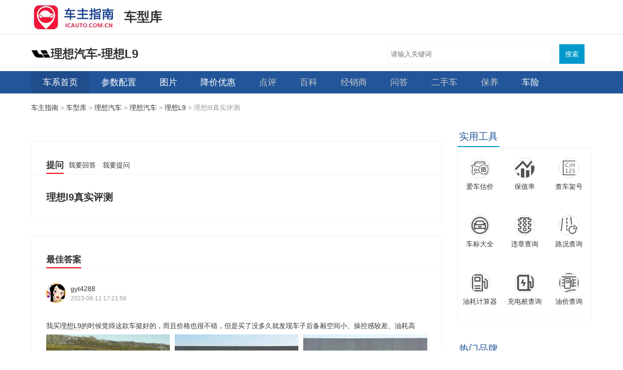

--- FILE ---
content_type: text/html; charset=utf-8
request_url: https://www.icauto.com.cn/ask/cars/109002.html
body_size: 10782
content:
<!DOCTYPE html>
<html lang="zh-CN">
  <head>
    <meta http-equiv="Content-Type" content="text/html; charset=UTF-8">
    <meta name="viewport" content="width=device-width,initial-scale=1">
    <title>理想l9真实评测 - 车主指南</title>
    <meta name="description" content="最佳答案：我买&lt;a href=&quot;https://www.icauto.com.cn/car/s2978.html&quot; target=&quot;_blank&quot;&gt;理想L9&lt;/a&gt;的时候觉得这款车挺好的，而且价格也很不错，但是买了没多久就发现车子后备厢空间小、操控感较差、油耗高">
    <meta name="keywords" content="">
    <meta name="Author" content="none">
    <link rel="shortcut icon" href="https://www.icauto.com.cn/favicon.ico">
    <meta http-equiv="Cache-Control" content="no-transform ">
    <meta content="always" name="referrer">
    <meta name="applicable-device" content="pc">
    <script type="text/javascript">
      var href = window.location.href.toLowerCase();
      if (navigator.userAgent.match(/(iPhone|iPod|Android|ios)/i)) {
        window.location.href = href.replace("https://www.icauto.com.cn/", "https://m.icauto.com.cn/");
      }
    </script>
    <!-- jq -->
		<script src="https://www.icauto.com.cn/car/js/lib-jquery1.10.2,dpl-jquery.slide.js"></script>
		<!--  懒加载 -->
		<script src="https://www.icauto.com.cn/car/js/single-lazy.js" charset="gbk"></script>
		<!-- 页面js -->
		<script src="https://www.icauto.com.cn/car/js/index.js"></script>

		<script type="text/javascript" src="https://imgs.icauto.com.cn/source/item/toolsitem.js" ></script> 

    
  <meta name="mobile-agent" content="format=html5; url=https://m.icauto.com.cn/car/ask/cars/109002.html">
  <!-- 炫版地址 -->
  <link rel="alternate" media="only screen and(max-width: 640px)" href="https://m.icauto.com.cn/car/ask/cars/109002.html">
  <link href="https://www.icauto.com.cn/car/css/t-serial.css?v=20241204" rel="stylesheet" type="text/css">
  <link href="https://www.icauto.com.cn/car/css/article.css?v=20241204" rel="stylesheet" type="text/css">
  <link href="https://www.icauto.com.cn/car/css/ask-article/details.css?v=20241204" rel="stylesheet" type="text/css">
  <script type="text/javascript" src="https://www.icauto.com.cn/car/js/jquery-3.4.1.min.js"></script>
  <!-- cxxj tongji-->
  

  </head>

  <body>
    <div class="doc" id="Jdoc">
      <!-- 头部开始 -->

      <div class="topwarp">
        <div class="topbar">
          <div class="main clearfix">
              <div class="logo">
                <a href="https://www.icauto.com.cn/"><img src="https://www.icauto.com.cn/images/logo.gif" alt=""></a>
              </div>
              <i class="icon-line"></i>
              <div class="textLogo">
                <a href="https://www.icauto.com.cn/car/">车型库</a>
              </div>
          </div>
        </div>
        
  <div class="main">
    <div class="serialBar" style="display: -webkit-box!important;display: -ms-flexbox !important;display: flex !important;">
      <div class="serialItem">
        <div class="logo">
          <a href="https://www.icauto.com.cn/car/s2978.html" title="理想L9" rel="nofollow">
            <img src="https://www.icauto.com.cn/car/images/202207/202207051804449b37951e497ee.png" alt="理想L9" width="50" height="50">
          </a>
        </div>
        <div class="dTitW">
          <div class="title">
            <h1 title="理想L9">理想汽车-理想L9</h1>
          </div>
        </div>
      </div>
      <div id="bdcs">
  <div class="bdcs-container">
    <div class="bdcs-main bdcs-clearfix" id="default-searchbox">
      <div class="bdcs-search bdcs-clearfix" id="bdcs-search-inline">
        <form action="https://www.icauto.com.cn/tools/searcher.php" method="get" target="_blank" class="bdcs-search-form" autocomplete="off" id="bdcs-search-form">
          <input type="hidden" name="s" value="18121893432741574017">
          <input type="hidden" name="entry" value="1">
          <input type="hidden" name="ie" value="utf-8">
          <input type="text" name="q" class="bdcs-search-form-input" id="bdcs-search-form-input" placeholder="请输入关键词" style="height: 38px; line-height: 38px;">
          <input type="submit" class="bdcs-search-form-submit " id="bdcs-search-form-submit" value="搜索">
        </form>
      </div>
    </div>
  </div>
</div>
    </div>
  </div>
  <!-- 导航 S-->
<div class="main-nav">
  <div class="main clearfix">
    <div class="nav-left fl">
      <div class="nav-item current">
        <a target="_blank" href="https://www.icauto.com.cn/car/s2978.html">车系首页</a>
      </div>
      <div class="nav-item disable">
        <a target="_blank" href="https://www.icauto.com.cn/car/s2978_config.html">参数配置</a>
      </div>
      <div class="nav-item">
        
          <a target="_blank" rel="nofollow" href="https://www.icauto.com.cn/car/s2978_img.html">图片</a>
        
      </div>
      <div class="nav-item">
        <a target="_blank" href="https://www.icauto.com.cn/car/s2978_dlprice.html">降价优惠</a>
      </div>
      <div class="nav-item">
        <a id="wjdisable" href="javascript:void(0)" class="off">点评</a>
      </div>
      <div class="nav-item">
        
          <a id="wjdisable" href="javascript:void(0)" class="off">百科</a>
        
      </div>
      <div class="nav-item">
        
          <a id="wjdisable" href="javascript:void(0)" class="off">经销商</a>
        
      </div>
      <div class="nav-item">
        
          <a id="wjdisable" href="javascript:void(0)" class="off">问答</a>
        
      </div>
      <div class="nav-item">
        
          <a id="wjdisable" href="javascript:void(0)" class="off">二手车</a>
        
      </div>
      <div class="nav-item">
        
      </div>
      <div class="nav-item">
        
      </div>
      <div class="nav-item">
        
          <a href="javascript:void(0)" style="color: #c9c9c9;" class="off">保养</a>
        
      </div>
      <div class="nav-item">
        
          <a href="https://www.icauto.com.cn/car/s2978_cx.html">车险</a>
        
      </div>
    </div>
  </div>
</div>
<!-- 导航 E-->
  <div class="main clearfix">
    <div class="position">
      <div class="pos-mark">
        <a target="_blank" href="https://www.icauto.com.cn/">车主指南</a> &gt; 
        <a target="_blank" href="https://www.icauto.com.cn/car/">车型库</a> &gt; 
        <a target="_blank" href="https://www.icauto.com.cn/car/r_b134.html">理想汽车</a> &gt; 
        <a target="_blank" href="https://www.icauto.com.cn/car/r_b134_c178.html">理想汽车</a> &gt; 
        <a target="_blank" href="https://www.icauto.com.cn/car/s2978.html">理想L9</a> &gt; 
        理想l9真实评测
      </div>
    </div>
  </div>

      </div>
      <!-- 头部结束 -->
      <!-- 主体开始 -->
      
  <div class="main clearfix">
    <div class="col-ab">
      <div class="ask-module">
        <div class="ask-module-top">
          <div class="ask-module-top-title active">提问</div>
          <div>
            <a href="#answer-form">我要回答</a>
            <a style="margin-left: 10px;" target="_blank" href="https://www.icauto.com.cn/ask/qsubmit.html">我要提问</a>
          </div>
        </div>
        <div class="ask-question">
          <div class="ask-question-title">
            <h1>理想l9真实评测</h1>
          </div>
          </div>
      </div>
      <div class="ask-module">
        <div class="ask-module-top">
          <div class="ask-module-top-title active">最佳答案</div>
        </div>
        <div class="ask-answer">
          <div class="ask-answer-item">
            <div class="askuser">
              <div class="askuser-image"><img src="https://www.icauto.com.cn/images/askface/856.gif" /></div>
              <div class="askuser-info">
                <p class="askuser-name">gyt4288</p>
                <p class="askuser-time">2023-08-11 17:21:56</p>
              </div>
            </div>
            <div class="ask-answer-content">
              <p>我买<a href="https://www.icauto.com.cn/car/s2978.html" target="_blank">理想L9</a>的时候觉得这款车挺好的，而且价格也很不错，但是买了没多久就发现车子后备厢空间小、操控感较差、油耗高</p>
              
              <div class="ask-images">
                
                <div class="img-container">
                  
                    <img src="https://www.icauto.com.cn/car/images/202208/202208301433050e908df30c40a.jpg" />
                  
                </div>
                
                <div class="img-container">
                  
                    <img src="https://www.icauto.com.cn/car/images/202208/202208301433058a11de0c391b2.jpg" />
                  
                </div>
                
                <div class="img-container">
                  
                    <img src="https://www.icauto.com.cn/car/images/202208/20220830143305383d719453b4f.jpg" />
                  
                </div>
                
               </div>
              
            </div>
          </div>  
          </div>
      </div>
      <div class="ask-module">
        <div class="ask-module-top">
          <div class="ask-module-top-title active">其他答案</div>
        </div>
        <div class="ask-answer">
          <div class="ask-answer-item">
            <div class="askuser">
              <div class="askuser-image"><img src="https://www.icauto.com.cn/images/askface/196.gif" /></div>
              <div class="askuser-info">
                <p class="askuser-name">tengteng腾腾</p>
                <p class="askuser-time">2023-08-14 08:20:04</p>
              </div>
            </div>
            <div class="ask-answer-content">
              <p>买这台车的可谓是聪明小宝贝，这车包裹感很强，是挺好的</p>
              
            </div>
          </div>  
          <div class="ask-answer-item">
            <div class="askuser">
              <div class="askuser-image"><img src="https://www.icauto.com.cn/images/askface/378.gif" /></div>
              <div class="askuser-info">
                <p class="askuser-name">一生有你H</p>
                <p class="askuser-time">2023-08-13 11:48:24</p>
              </div>
            </div>
            <div class="ask-answer-content">
              <p><a href="https://www.icauto.com.cn/car/s2978.html" target="_blank">理想L9</a>除了油耗高，其他方面还是不错的</p>
              
              <div class="ask-images">
                
                <div class="img-container">
                  
                    <img src="https://www.icauto.com.cn/car/images/202208/202208301433053c13b51e89d52.jpg" />
                  
                </div>
                
               </div>
              
            </div>
          </div>  
          <div class="ask-answer-item">
            <div class="askuser">
              <div class="askuser-image"><img src="https://www.icauto.com.cn/images/askface/95.gif" /></div>
              <div class="askuser-info">
                <p class="askuser-name">候新源</p>
                <p class="askuser-time">2023-08-13 02:23:50</p>
              </div>
            </div>
            <div class="ask-answer-content">
              <p><a href="https://www.icauto.com.cn/car/s2978.html" target="_blank">理想L9</a>优缺点我觉得都是很明显的，优点是：配置实用(๑•̀ㅂ•́)و✧缺点嘛！油耗高！</p>
              
            </div>
          </div>  
          <div class="ask-answer-item">
            <div class="askuser">
              <div class="askuser-image"><img src="https://www.icauto.com.cn/images/askface/426.gif" /></div>
              <div class="askuser-info">
                <p class="askuser-name">凯歌嘹亮</p>
                <p class="askuser-time">2023-08-12 11:56:36</p>
              </div>
            </div>
            <div class="ask-answer-content">
              <p>我说这车油耗高，不值得购买，会被喷吗</p>
              
            </div>
          </div>  
          <div class="ask-answer-item">
            <div class="askuser">
              <div class="askuser-image"><img src="https://www.icauto.com.cn/images/askface/257.gif" /></div>
              <div class="askuser-info">
                <p class="askuser-name">rf136</p>
                <p class="askuser-time">2023-08-12 01:21:29</p>
              </div>
            </div>
            <div class="ask-answer-content">
              <p>油耗高！除了这一点，这车人机工程不错……</p>
              
            </div>
          </div>  
          <div class="ask-answer-item">
            <div class="askuser">
              <div class="askuser-image"><img src="https://www.icauto.com.cn/images/askface/498.gif" /></div>
              <div class="askuser-info">
                <p class="askuser-name">凹凸馒馒</p>
                <p class="askuser-time">2023-08-11 23:28:51</p>
              </div>
            </div>
            <div class="ask-answer-content">
              <p>哈哈，这款车值得推荐，毕竟这款车内饰质感不错，品控好，质量好，很不错呦</p>
              
            </div>
          </div>  
          <div id="pendinganswer"></div>
        </div>
      </div>
      <div class="ask-module">
        <div class="ask-module-top">
          <div class="ask-module-top-title active">我要回答</div>
        </div>
        <div class="answer-form" id="answer-form">
          <form action="https://www.icauto.com.cn/useraction/tools/cxk_answerPost.php" method="post">
            <input type='hidden' name="qid" value="109002" />  
            <div class="form-item">
              <textarea class="input" name="contentpost" rows="8" placeholder="如果您有更好的答案，请写在这里"></textarea>
            </div>
            <div class="form-item justify-end">
              <div class="form-sumbit">
                <div id='userstatus'></div>
                
                <button style="margin-left: 10px; width: 100px;" class="btn btn-primary">提交</button>
              </div>
            </div>
          </form>
        </div>
      </div>
        <div class="mod-a" style="width: 100%;;margin-bottom: 30px;">
		<script>setp_uqx(31)</script>
    <!--6830802-->
  </div>

      <div class="ask-module">
        <div class="ask-module-top">
          <div class="ask-module-top-title active">推荐问答</div>
        </div>
        <div class="ask-tuijian">
          <ul>
            <li>
              <dt><span class="ask-wen">提问：</span><a href="/ask/cars/95712.html">思域与马自达3哪个好</a></dt>
              <dd><span class="ask-da">回答：</span><span class="ask-da-text">思域 2023款 HATCHBACK 240TURBO CVT极跃版 VS 马自达3 昂克赛拉 2022款 2.0L 自动质雅黑曜版
官方指导价：14.59万 VS 14.39万
空间（轴距）：2735毫米 VS 2726毫米
最大输出马力：182匹 VS 158匹</span><span class="ask-lookmore"><a href="/ask/cars/95712.html">查看全部</a></span></dd>
            </li>
            <li>
              <dt><span class="ask-wen">提问：</span><a href="/ask/cars/95714.html">森林人与马自达cx5哪个耐用</a></dt>
              <dd><span class="ask-da">回答：</span><span class="ask-da-text">嗯，这两款车好像都不错喔，给你看看这两款车
官价17.98万的马自达CX-5 2.0L 自动两驱舒适型，轴距2700mm ，马力155匹
官价25.48万的森林人 2.0i X运动版EyeSight，轴距2670mm ，马力154匹
我盲选后者</span><span class="ask-lookmore"><a href="/ask/cars/95714.html">查看全部</a></span></dd>
            </li>
            <li>
              <dt><span class="ask-wen">提问：</span><a href="/ask/cars/95625.html">奔驰c260l与奥迪a4l哪个好</a></dt>
              <dd><span class="ask-da">回答：</span><span class="ask-da-text">两款车都不错啊，但是我会更偏向奔驰C级 C 260 L 运动版，在轴距上看这款车轴距2954MM，空间还是不错的，至于配置嘛，这就是仁者见仁智者见智了。还是推荐那些有品牌追求的人吧，最好是咬咬牙，再考虑一下。</span><span class="ask-lookmore"><a href="/ask/cars/95625.html">查看全部</a></span></dd>
            </li>
            <li>
              <dt><span class="ask-wen">提问：</span><a href="/ask/cars/95687.html">雅阁与帕萨特哪款好</a></dt>
              <dd><span class="ask-da">回答：</span><span class="ask-da-text">兄弟们，这得先看保值率哇，虽然现在得车子都不错，但是随着时间的推移，车子的价格也是会发生变化的呦，雅阁的保值率有67.35%，帕萨特的保值率有62.88%，所以哪款保值率高就先考虑哪款</span><span class="ask-lookmore"><a href="/ask/cars/95687.html">查看全部</a></span></dd>
            </li>
            <li>
              <dt><span class="ask-wen">提问：</span><a href="/ask/cars/95685.html">雪铁龙c6与迈腾哪个质量好</a></dt>
              <dd><span class="ask-da">回答：</span><span class="ask-da-text">你选车会先看什么位置，雪铁龙C6 400THP 共创版的最大马力211PS，迈腾 200万辆纪念版 330TSI DSG豪华型的最大马力186PS，我只看车的马力，所以哪款车马力最大，那就选哪款</span><span class="ask-lookmore"><a href="/ask/cars/95685.html">查看全部</a></span></dd>
            </li>
            <li>
              <dt><span class="ask-wen">提问：</span><a href="/ask/cars/95657.html">ct6与s90哪个品质好</a></dt>
              <dd><span class="ask-da">回答：</span><span class="ask-da-text">呐，这两款车车我只知道它们的马力，凯迪拉克CT6 28T 铂金型最大马力237PS，沃尔沃S90 B5 智逸豪华版最大马力250PS，你喜欢动力强的就买马力强的，喜欢动力弱的就买马力弱的，哈哈哈哈</span><span class="ask-lookmore"><a href="/ask/cars/95657.html">查看全部</a></span></dd>
            </li>
            <li>
              <dt><span class="ask-wen">提问：</span><a href="/ask/cars/95701.html">现代途胜与ix35哪个好</a></dt>
              <dd><span class="ask-da">回答：</span><span class="ask-da-text">现代途胜与ix35哪个好？我就从这几方面进行对比：
首先是价格
途胜L 1.5T 8AT LUX 旗舰版 N Line：指导价20.78万
北京现代ix35 2.0L GL 自动两驱舒适版：指导价12.98万
其次是空间
途胜L 1.5T 8AT LUX 旗舰版 N Line：长宽高分别为4680×1865×1690mm，轴距2755mm
北京现代ix35 2.0L GL 自动两驱舒适版：长宽高分别为4500×1850×1710mm，轴距2640mm
然后是动力
途胜L 1.5T 8AT LUX 旗舰版 N Line：最大输出功率147kW，最大输出扭矩253N·m，最大输出马力200Ps
北京现代ix35 2.0L GL 自动两驱舒适版：最大输出功率118kW，最大输出扭矩193N·m，最大输出马力160Ps
题主如果想要性价比高家用的话，可以优先考虑价格低或轴距较长的那款，如果注重动力，那可以考虑马力大的那款</span><span class="ask-lookmore"><a href="/ask/cars/95701.html">查看全部</a></span></dd>
            </li>
            <li>
              <dt><span class="ask-wen">提问：</span><a href="/ask/cars/95709.html">长安逸动与逸动dt区别</a></dt>
              <dd><span class="ask-da">回答：</span><span class="ask-da-text">嗯，我觉得这两款车里，保值率是比较重要的，但是很多人都会忽视保值率的问题，先看看两款车的保值率，逸动的保值率有62.94%，逸动DT的保值率有59.30%，看着来吧，保值率高就买哪款</span><span class="ask-lookmore"><a href="/ask/cars/95709.html">查看全部</a></span></dd>
            </li>
            <li>
              <dt><span class="ask-wen">提问：</span><a href="/ask/cars/95644.html">五菱宏光与五菱宏光s有什么区别</a></dt>
              <dd><span class="ask-da">回答：</span><span class="ask-da-text">五菱宏光与五菱宏光s有什么区别？我就从这几方面进行对比：
首先是价格
五菱宏光 1.2L 基本型：指导价4.38万
五菱宏光S 1.5L 标准型：指导价5.68万
其次是空间
五菱宏光 1.2L 基本型：长宽高分别为4305×1680×1750mm，轴距2720mm
五菱宏光S 1.5L 标准型：长宽高分别为4420×1685×1755mm，轴距2720mm
然后是动力
五菱宏光 1.2L 基本型：最大输出功率63kW，最大输出扭矩108N·m，最大输出马力86Ps
五菱宏光S 1.5L 标准型：最大输出功率73kW，最大输出扭矩140N·m，最大输出马力99Ps
题主如果想要性价比高家用的话，可以优先考虑价格低或轴距较长的那款，如果注重动力，那可以考虑马力大的那款</span><span class="ask-lookmore"><a href="/ask/cars/95644.html">查看全部</a></span></dd>
            </li>
            <li>
              <dt><span class="ask-wen">提问：</span><a href="/ask/cars/95691.html">丰田锐放与锋兰达哪个好</a></dt>
              <dd><span class="ask-da">回答：</span><span class="ask-da-text">不知道有没有人跟我一样，一看这两款车就把前面的卡罗拉锐放 2.0L 先锋版排除掉了[捂脸]
至于后面的锋兰达 2.0L CVT豪华PLUS版，这么低的价格，这么好的配置，性价比自然是毋庸置疑的，毕竟丰田大品牌，还是值得信任的，而且销量一直都很好，质量也很好。</span><span class="ask-lookmore"><a href="/ask/cars/95691.html">查看全部</a></span></dd>
            </li>
            <li>
              <dt><span class="ask-wen">提问：</span><a href="/ask/cars/95696.html">吉利帝豪尊贵版与旗舰版的区别</a></dt>
              <dd><span class="ask-da">回答：</span><span class="ask-da-text">新帝豪 第4代 1.5L CVT尊贵型和新帝豪 第4代 1.5L CVT旗舰型这两款车的相关数据如下:
价格:8.7万、9.2万
轴距:2650mm、2650mm
最大输出马力:114Ps、114Ps
最大输出扭矩:147N·m、147N·m
题主可以参考以上数据，并根据自己选车要求入手合适的车型</span><span class="ask-lookmore"><a href="/ask/cars/95696.html">查看全部</a></span></dd>
            </li>
            <li>
              <dt><span class="ask-wen">提问：</span><a href="/ask/cars/95702.html">福特探险者与大通领地对比</a></dt>
              <dd><span class="ask-da">回答：</span><span class="ask-da-text">动力输出上，前者的EcoBoost 285 四驱ST-LINE 7座有着276匹最大马力，而后者的柴油 2.0T 自动四驱穿越豪华版有着218匹最大马力，差距有58匹，追求动力的老司机可以选马力大的那款[机智]</span><span class="ask-lookmore"><a href="/ask/cars/95702.html">查看全部</a></span></dd>
            </li>
            <li>
              <dt><span class="ask-wen">提问：</span><a href="/ask/cars/95700.html">桑塔纳与捷达的区别</a></dt>
              <dd><span class="ask-da">回答：</span><span class="ask-da-text">我们家买车主要看重操控方面，捷达 梦想版 1.5L 手动舒适型在操控方面还不错，从操控上来看，电子助力方向盘指向性很清晰，挂挡平滑。路况好的时候开启巡航定速这个功能很实用，特别是跑长途，可以歇歇脚。</span><span class="ask-lookmore"><a href="/ask/cars/95700.html">查看全部</a></span></dd>
            </li>
            <li>
              <dt><span class="ask-wen">提问：</span><a href="/ask/cars/95627.html">宝马i3与3系哪个好</a></dt>
              <dd><span class="ask-da">回答：</span><span class="ask-da-text">宝马i3与3系哪个好？可以参考一下数据：
1、宝马i3 eDrive35L
价格上：34.99w指导价
空间上：2966mm轴距
动力上：286Ps马力
保值率：53.00%
2、宝马3系 改款 325Li M运动曜夜套装
价格上：36.59w指导价
空间上：2961mm轴距
动力上：184Ps马力
保值率：58.38%
题主可以根据以上数据，选择适合自己的车型</span><span class="ask-lookmore"><a href="/ask/cars/95627.html">查看全部</a></span></dd>
            </li>
            <li>
              <dt><span class="ask-wen">提问：</span><a href="/ask/cars/95643.html">宝马750与宝马730相比如何</a></dt>
              <dd><span class="ask-da">回答：</span><span class="ask-da-text">买车的第一点——看参数，这两款车的参数在这里：
宝马7系 改款 750Li xDrive V8 M运动套装的尺寸：5273毫米*1902毫米*1498毫米，轴距3210毫米。
最大马力530pS，最大功率390KW，最大扭矩750N.m
宝马7系 730Li M运动套装的尺寸：5273毫米*1902毫米*1498毫米，轴距3210毫米。
最大马力265pS，最大功率195KW，最大扭矩400N.m
这些参数都有一定的参考价值，你喜欢空间比较大的就选轴距大的车</span><span class="ask-lookmore"><a href="/ask/cars/95643.html">查看全部</a></span></dd>
            </li>
            <li>
              <dt><span class="ask-wen">提问：</span><a href="/ask/cars/95704.html">探歌与速腾如何选</a></dt>
              <dd><span class="ask-da">回答：</span><span class="ask-da-text">以官方指导价为15.89万的T-ROC探歌 280TSI DSG两驱精英PLUS和官方指导价为15.49万的速腾 280TSI DSG超越Lite版为例，看下这两款车的区别：
1、空间：前者4318×1819×1582mm长宽高、2680mm轴距，后者4791×1801×1465mm长宽高、2731mm轴距；
2、动力：前者最大输出150Ps马力，后者最大输出150Ps马力；
3、保值率：前者保值率60.55%，后者保值率60.63%；
4、故障率：前者最高故障率10%（变速系统），后者最高故障率7%（内饰）</span><span class="ask-lookmore"><a href="/ask/cars/95704.html">查看全部</a></span></dd>
            </li>
            </ul>
        </div>
      </div>
      <div class="ask-module">
        <div class="ask-module-top ask-tabs-bar">
          <div class="ask-module-top-title active">相关问答</div>
          <div class="ask-module-top-title">最新问答</div>
          <div class="ask-module-top-title">精彩车评</div>
        </div>
        <div class="tb">
          <div class="txt-list-c ask-tabs-content" style="border: 0; margin-bottom: 0;">
            <ul>
              <li>
                  <a href="/ask/cars/439.html">2012马自达6二手车价格多少钱</a>
                  <span>2026-01-22</span>
                </li>
              <li>
                  <a href="/ask/cars/6350.html">二手2016年的大众cc值多少钱</a>
                  <span>2026-01-22</span>
                </li>
              <li>
                  <a href="/ask/cars/20208.html">合肥东风日产4s店有哪几家</a>
                  <span>2026-01-22</span>
                </li>
              <li>
                  <a href="/ask/cars/20599.html">西安哪里有吉利4s店有哪几家</a>
                  <span>2026-01-22</span>
                </li>
              <li>
                  <a href="/ask/cars/23145.html">二手北京现代悦纳2020款多少钱</a>
                  <span>2026-01-22</span>
                </li>
              <li>
                  <a href="/ask/cars/38204.html">茂名奔驰4s店地址电话有哪几家</a>
                  <span>2026-01-22</span>
                </li>
              <li>
                  <a href="/ask/cars/61085.html">哈弗h6国潮版都市版怎么样</a>
                  <span>2026-01-22</span>
                </li>
              <li>
                  <a href="/ask/cars/78678.html">glc amg和glc的区别</a>
                  <span>2026-01-22</span>
                </li>
              <li>
                  <a href="/ask/cars/79614.html">五菱宏光和桑塔纳哪个更耐用</a>
                  <span>2026-01-22</span>
                </li>
              <li>
                  <a href="/ask/cars/89382.html">捷豹xfl和沃尔沃s90哪个好</a>
                  <span>2026-01-22</span>
                </li>
              <li>
                  <a href="/ask/cars/89678.html">奔驰gle350轿跑和宝马x6哪个更好</a>
                  <span>2026-01-22</span>
                </li>
              <li>
                  <a href="/ask/cars/103317.html">2.4t的车有哪些</a>
                  <span>2026-01-22</span>
                </li>
              <li>
                  <a href="/ask/cars/114889.html">20年迈腾330豪华二手多少钱</a>
                  <span>2026-01-22</span>
                </li>
              <li>
                  <a href="/ask/cars/115383.html">11年福特福克斯两厢1.8自动挡多少钱</a>
                  <span>2026-01-22</span>
                </li>
              <li>
                  <a href="/ask/cars/119908.html">gl8最贵的一款多少钱</a>
                  <span>2026-01-22</span>
                </li>
              <li>
                  <a href="/ask/cars/139071.html">宝马x7新款2023款多少钱图片</a>
                  <span>2026-01-22</span>
                </li>
              </ul>
            <ul>
              <li>
                  <a href="/ask/cars/144892.html">瑞虎8和瑞虎8plus</a>
                  <span>2024-10-31</span>
                </li>
              <li>
                  <a href="/ask/cars/144962.html">逸动和威朗pro哪个值得买</a>
                  <span>2024-10-30</span>
                </li>
              <li>
                  <a href="/ask/cars/144960.html">亚洲龙和雅阁哪个更好</a>
                  <span>2024-10-30</span>
                </li>
              <li>
                  <a href="/ask/cars/144865.html">糯玉米跟五菱mini哪个好</a>
                  <span>2024-10-30</span>
                </li>
              <li>
                  <a href="/ask/cars/144940.html">五菱缤果与比亚迪海鸥哪款性价比高</a>
                  <span>2024-10-30</span>
                </li>
              <li>
                  <a href="/ask/cars/144945.html">逍客经典和锋兰达哪个值得买</a>
                  <span>2024-10-30</span>
                </li>
              <li>
                  <a href="/ask/cars/144918.html">途观l和crv建议买哪个</a>
                  <span>2024-10-30</span>
                </li>
              <li>
                  <a href="/ask/cars/144965.html">长安糯玉米和零跑T03哪个好</a>
                  <span>2024-10-30</span>
                </li>
              <li>
                  <a href="/ask/cars/144959.html">亚洲龙和天籁哪个更值得入手</a>
                  <span>2024-10-29</span>
                </li>
              <li>
                  <a href="/ask/cars/144964.html">元pro和元UP哪个更值得买</a>
                  <span>2024-10-29</span>
                </li>
              <li>
                  <a href="/ask/cars/144950.html">星越L和大众探岳怎么选</a>
                  <span>2024-10-29</span>
                </li>
              <li>
                  <a href="/ask/cars/144934.html">威飒和威兰达哪台车性价比高</a>
                  <span>2024-10-29</span>
                </li>
              <li>
                  <a href="/ask/cars/144952.html">熊猫mini和五菱宏光mini对比</a>
                  <span>2024-10-29</span>
                </li>
              <li>
                  <a href="/ask/cars/144943.html">逍客和荣放哪个值得入手</a>
                  <span>2024-10-29</span>
                </li>
              <li>
                  <a href="/ask/cars/144957.html">亚洲龙和凯美瑞哪个性价比高</a>
                  <span>2024-10-29</span>
                </li>
              <li>
                  <a href="/ask/cars/144946.html">小蚂蚁和海鸥哪个性价比高</a>
                  <span>2024-10-29</span>
                </li>
              </ul>
            <ul>
              <li>
                  <a href="/car/article/484.html">全新凌渡2022款无框车门多少钱</a>
                  <span>2022-12-20</span>
                </li>
              <li>
                  <a href="/car/article/2280.html">吉利博越混动汽车车型价格</a>
                  <span>2023-01-12</span>
                </li>
              <li>
                  <a href="/car/article/3023.html">宝马i3纯电动车多少钱</a>
                  <span>2023-01-21</span>
                </li>
              <li>
                  <a href="/car/article/10531.html">威兰达七座suv报价</a>
                  <span>2023-03-24</span>
                </li>
              <li>
                  <a href="/car/article/24848.html">2023口碑最好的纯电动汽车</a>
                  <span>2023-10-16</span>
                </li>
              <li>
                  <a href="/car/article/25244.html">钓鱼最实用的suv车</a>
                  <span>2023-10-17</span>
                </li>
              <li>
                  <a href="/car/article/25937.html">长安小车型大全图片价格</a>
                  <span>2023-10-21</span>
                </li>
              <li>
                  <a href="/car/article/29160.html">奔驰suv报价及图片</a>
                  <span>2023-09-30</span>
                </li>
              <li>
                  <a href="/car/article/30111.html">20万左右的车哪个性价比比较高</a>
                  <span>2023-10-05</span>
                </li>
              <li>
                  <a href="/car/article/31733.html">瑞虎7plus怎么样值得买吗</a>
                  <span>2023-10-04</span>
                </li>
              <li>
                  <a href="/car/article/33331.html">天籁和凯美瑞哪个好，天籁和凯美瑞谁更适合家用</a>
                  <span>2023-10-20</span>
                </li>
              <li>
                  <a href="/car/article/34700.html">8-10万买什么车</a>
                  <span>2024-01-13</span>
                </li>
              <li>
                  <a href="/car/article/36698.html">领克03怎么样值得入手吗</a>
                  <span>2024-03-25</span>
                </li>
              <li>
                  <a href="/car/article/37646.html">长安越野车型大全图片价格表</a>
                  <span>2024-07-17</span>
                </li>
              <li>
                  <a href="/car/article/37799.html">20多万买什么车比较好</a>
                  <span>2024-07-20</span>
                </li>
              <li>
                  <a href="/car/article/39342.html">丰田凯美瑞值得买吗</a>
                  <span>2024-07-18</span>
                </li>
              </ul>
          </div>
        </div>
      </div>
    </div>
    <div class="col-c">
      <div class="mod-a mt0">
  <div class="th"><span>实用工具</span></div>
	<div class="tb">
		<div class="tool-list">
			<div class="item">
				<a target="_blank" href="https://www.icauto.com.cn/usedcar/" class="pic"><img src="https://www.icauto.com.cn/car/img/icons/tools-gj.png" alt="爱车估价"></a>
				<a target="_blank" href="https://www.icauto.com.cn/usedcar/" class="txt">爱车估价</a>
			</div>
			<div class="item">
				<a target="_blank" href="https://www.icauto.com.cn/usedcar/vpr/" class="pic"><img src="https://www.icauto.com.cn/car/img/icons/tools-bzl.png" alt="保值率"></a>
				<a target="_blank" href="https://www.icauto.com.cn/usedcar/vpr/" class="txt">保值率</a>
      </div>
			<div class="item">
				<a target="_blank" href="https://www.icauto.com.cn/weizhang/vin/" class="pic"><img src="https://www.icauto.com.cn/car/img/icons/tools-vin.png" alt="高价卖车"></a>
				<a target="_blank" href="https://www.icauto.com.cn/weizhang/vin/" class="txt">查车架号</a>
			</div>
			<div class="item">
				<a target="_blank" href="https://www.icauto.com.cn/car/chebiao/" class="pic"><img src="https://www.icauto.com.cn/car/img/icons/tools-cx.png" alt=""></a>
				<a target="_blank" href="https://www.icauto.com.cn/car/chebiao/" class="txt">车标大全</a>
			</div>
			<div class="item">
				<a target="_blank" href="https://www.icauto.com.cn/weizhang/" class="pic"><img src="https://www.icauto.com.cn/car/img/icons/tools-wz.png" alt=""></a>
				<a target="_blank" href="https://www.icauto.com.cn/weizhang/" class="txt">违章查询</a>
			</div>
			<div class="item">
				<a target="_blank" href="https://www.icauto.com.cn/gonglu/" class="pic"><img src="https://www.icauto.com.cn/car/img/icons/tools-lk.png" alt=""></a>
				<a target="_blank" href="https://www.icauto.com.cn/gonglu/" class="txt">路况查询</a>
			</div>
			<div class="item">
				<a target="_blank" href="https://www.icauto.com.cn/car/youhaojisuanqi/" class="pic"><img src="https://www.icauto.com.cn/car/img/icons/tools-yhjsq.png" alt=""></a>
				<a target="_blank" href="https://www.icauto.com.cn/car/youhaojisuanqi/" class="txt">油耗计算器</a>
			</div>
			<div class="item">
				<a target="_blank" href="https://www.icauto.com.cn/cdz/" class="pic"><img src="https://www.icauto.com.cn/car/img/icons/tools-cd.png" alt=""></a>
				<a target="_blank" href="https://www.icauto.com.cn/cdz/" class="txt">充电桩查询</a>
			</div>
			<div class="item">
				<a target="_blank" href="https://www.icauto.com.cn/oil/" class="pic"><img src="https://www.icauto.com.cn/car/img/icons/tools-yj.png" alt=""></a>
				<a target="_blank" href="https://www.icauto.com.cn/oil/" class="txt">油价查询</a>
			</div>

		</div>
	</div>
</div>

      
  <div class="mod-a mad-brand">
    <div class="th">
      <span>热门品牌</span></div>
    <div class="tb">
      <div class="pic-list-b">
        <div class="item-brand">
          <div class="pic-brand">
            <a target="_blank" href="https://www.icauto.com.cn/car/r_b10.html"><img src="https://www.icauto.com.cn/car/images/201906/201906241417295d106af9cfd78.png" alt="奥迪"></a>
          </div>
          <div class="tit-brand">
            <a href="https://www.icauto.com.cn/car/r_b10.html">奥迪</a>
          </div>
        </div>

        <div class="item-brand">
          <div class="pic-brand">
            <a target="_blank" href="https://www.icauto.com.cn/car/r_b16.html"><img src="https://www.icauto.com.cn/car/images/201906/201906241447075d1071ebde4d9.png" alt="奔驰"></a>
          </div>
          <div class="tit-brand">
            <a href="https://www.icauto.com.cn/car/r_b16.html">奔驰</a>
          </div>
        </div>

        <div class="item-brand">
          <div class="pic-brand">
            <a target="_blank" href="https://www.icauto.com.cn/car/r_b17.html"><img src="https://www.icauto.com.cn/car/images/201906/201906241450565d1072d055647.png" alt="宝马"></a>
          </div>
          <div class="tit-brand">
            <a href="https://www.icauto.com.cn/car/r_b17.html">宝马</a>
          </div>
        </div>

        <div class="item-brand">
          <div class="pic-brand">
            <a target="_blank" href="https://www.icauto.com.cn/car/r_b15.html"><img src="https://www.icauto.com.cn/car/images/201906/201906241445015d10716d4c0d0.png" alt="本田"></a>
          </div>
          <div class="tit-brand">
            <a href="https://www.icauto.com.cn/car/r_b15.html">本田</a>
          </div>
        </div>

        <div class="item-brand">
          <div class="pic-brand">
            <a target="_blank" href="https://www.icauto.com.cn/car/r_b61.html"><img src="https://www.icauto.com.cn/car/images/201907/201907141234565d2ab0f094178.png" alt="丰田"></a>
          </div>
          <div class="tit-brand">
            <a href="https://www.icauto.com.cn/car/r_b61.html">丰田</a>
          </div>
        </div>

        <div class="item-brand">
          <div class="pic-brand">
            <a target="_blank" href="https://www.icauto.com.cn/car/r_b18.html"><img src="https://www.icauto.com.cn/car/images/201906/201906241459245d1074ccabe97.png" alt="别克"></a>
          </div>
          <div class="tit-brand">
            <a href="https://www.icauto.com.cn/car/r_b18.html">别克</a>
          </div>
        </div>

        <div class="item-brand">
          <div class="pic-brand">
            <a target="_blank" href="https://www.icauto.com.cn/car/r_b69.html"><img src="https://www.icauto.com.cn/car/images/201907/201907141952035d2b1763e0a8b.png" alt="广汽传祺"></a>
          </div>
          <div class="tit-brand">
            <a href="https://www.icauto.com.cn/car/r_b69.html">广汽传祺</a>
          </div>
        </div>

        <div class="item-brand">
          <div class="pic-brand">
            <a target="_blank" href="https://www.icauto.com.cn/car/r_b78.html"><img src="https://www.icauto.com.cn/car/images/201907/201907142027095d2b1f9dd70c9.png" alt="哈弗"></a>
          </div>
          <div class="tit-brand">
            <a href="https://www.icauto.com.cn/car/r_b78.html">哈弗</a>
          </div>
        </div>

        <div class="item-brand">
          <div class="pic-brand">
            <a target="_blank" href="https://www.icauto.com.cn/car/r_b96.html"><img src="https://www.icauto.com.cn/car/images/201907/201907142305045d2b44a052b0d.png" alt="吉利汽车"></a>
          </div>
          <div class="tit-brand">
            <a href="https://www.icauto.com.cn/car/r_b96.html">吉利汽车</a>
          </div>
        </div>

        <div class="item-brand">
          <div class="pic-brand">
            <a target="_blank" href="https://www.icauto.com.cn/car/r_b167.html"><img src="https://www.icauto.com.cn/car/images/201907/201907151452335d2c22b14a9e9.png" alt="日产"></a>
          </div>
          <div class="tit-brand">
            <a href="https://www.icauto.com.cn/car/r_b167.html">日产</a>
          </div>
        </div>

        <div class="item-brand">
          <div class="pic-brand">
            <a target="_blank" href="https://www.icauto.com.cn/car/r_b19.html"><img src="https://www.icauto.com.cn/car/images/201906/201906241501555d107563c0150.png" alt="比亚迪"></a>
          </div>
          <div class="tit-brand">
            <a href="https://www.icauto.com.cn/car/r_b19.html">比亚迪</a>
          </div>
        </div>

        <div class="item-brand">
          <div class="pic-brand">
            <a target="_blank" href="https://www.icauto.com.cn/car/r_b21.html"><img src="https://www.icauto.com.cn/car/images/201906/201906241630105d108a12d11c0.jpg" alt="大众"></a>
          </div>
          <div class="tit-brand">
            <a href="https://www.icauto.com.cn/car/r_b21.html">大众</a>
          </div>
        </div>

      </div>
    </div>
  </div>

      <div style="visibility:hidden;margin-top:-1px" class="clear" id="dMark"></div>
<div id="channelHtml" class="">
  <div class="mod-a">
    <div class="th">
      <span>热门车系</span></div>
    <div class="tb">
      <div class="pic-list-b">
        
        <div class="item">
          <div class="pic">
            <a target="_blank" href="https://www.icauto.com.cn/car/s909.html"><img src="https://www.icauto.com.cn/car/images/201907/20190722cx_270x202_909.jpg" alt="" width="80" height="60"></a>
          </div>
          <div class="tit">
            <a href="https://www.icauto.com.cn/car/s909.html">轩逸</a>
          </div>
          <div class="des">指导价：
            <span>9.98-16.15万</span>
          </div>
        </div>
        
        <div class="item">
          <div class="pic">
            <a target="_blank" href="https://www.icauto.com.cn/car/s347.html"><img src="https://www.icauto.com.cn/car/images/201907/20190722cx_270x202_347.jpg" alt="" width="80" height="60"></a>
          </div>
          <div class="tit">
            <a href="https://www.icauto.com.cn/car/s347.html">朗逸</a>
          </div>
          <div class="des">指导价：
            <span>10.79-15.89万</span>
          </div>
        </div>
        
        <div class="item">
          <div class="pic">
            <a target="_blank" href="https://www.icauto.com.cn/car/s446.html"><img src="https://www.icauto.com.cn/car/images/201907/20190722cx_270x202_446.jpg" alt="" width="80" height="60"></a>
          </div>
          <div class="tit">
            <a href="https://www.icauto.com.cn/car/s446.html">卡罗拉</a>
          </div>
          <div class="des">指导价：
            <span>10.58-14.18万</span>
          </div>
        </div>
        
        <div class="item">
          <div class="pic">
            <a target="_blank" href="https://www.icauto.com.cn/car/s447.html"><img src="https://www.icauto.com.cn/car/images/201907/20190722cx_270x202_447.jpg" alt="" width="80" height="60"></a>
          </div>
          <div class="tit">
            <a href="https://www.icauto.com.cn/car/s447.html">汉兰达</a>
          </div>
          <div class="des">指导价：
            <span>23.98-32.58万</span>
          </div>
        </div>
        
        <div class="item">
          <div class="pic">
            <a target="_blank" href="https://www.icauto.com.cn/car/s553.html"><img src="https://www.icauto.com.cn/car/images/201907/20190722cx_270x202_553.jpg" alt="" width="80" height="60"></a>
          </div>
          <div class="tit">
            <a href="https://www.icauto.com.cn/car/s553.html">哈弗H6</a>
          </div>
          <div class="des">指导价：
            <span>10.20-13.60万</span>
          </div>
        </div>
        
      </div>
    </div>
  </div>
  <div class="clear-both"></div>
</div>
    </div>
  </div>
  <div class="u">
    <div class="foot clr"> 
        <div class="weixin"><img src="https://www.icauto.com.cn/images/qrcode_czzn_2.gif" /> </div>
        <div class="beian">
            <a rel="nofollow" href="https://www.icauto.com.cn/about/us.html" target="_blank">关于我们</a>
            <span style="color:white;"> ┊ </span>
            <a rel="nofollow" href="https://www.icauto.com.cn/about/contact.html" target="_blank">联系我们</a>
            <span style="color:white;"> ┊ </span>
            <a rel="nofollow" href="https://www.icauto.com.cn/about/sitemap.html" target="_blank">网站地图</a> 
            <span style="color:white;"> ┊ </span>
            <a href="https://www.icauto.com.cn/about/wechat.html" target="_blank">官方微信</a>
            <span style="color:white;"> ┊ </span>
            <a rel="nofollow" href="https://m.icauto.com.cn/" target="_blank">移动版</a> <br />
            <p>版权所有：&copy; 2013-2023 车主指南 帮您买对车，助您用好车</p>
            <p>广州途畅信息科技有限公司</p>
            <p>网站备案：<a rel="nofollow" href="http://www.miitbeian.gov.cn/">粤ICP备15054683号-5</a></p>
            <p>联系我们：<img width="277" height="18" src="https://www.icauto.com.cn/images/contactus.png" style="vertical-align:middle;" /></p>
        </div>
    </div>
    <div id="analysis">
      <!-- baidu analytics start -->
      <script>
        var _hmt = _hmt || [];
        ;(function() {
          var pageHashs = ["30222b57f2c9f7ccb4802911f08711a7"]; 
          pageHashs = Array.isArray(pageHashs) ? pageHashs : [pageHashs];
          var hashs = ['4ef0a63cc655fa6cf2c879bcba57cddc', 'd84029d75d24cd568c68c0fe307c4400'].concat(pageHashs || []);
          var prefix = 'https://hm.baidu.com/hm.js?';
          hashs.forEach(function(hash) {
            var hm = document.createElement("script");
            hm.src = prefix + hash;
            var s = document.getElementsByTagName("script")[0]; 
            s.parentNode.insertBefore(hm, s);
          });
        })();
        </script>
        
      <!-- baidu analytics end -->
    </div>

    <img src="https://www.icauto.com.cn/car/counter/add.jsx" style="width:0; height:0;"/>
</div>

      <!-- 主体结束 -->
      <!-- 弹层开始 -->
      <!-- 弹层结束 -->
    </div>


    
  <script>
    (function () {
      $$ = function (id) {
        return document.getElementById(id)
      }
      function addClass(o, cn) {
        var re = new RegExp("(\\s*|^)" + cn + "\\b", "g");
        o.className += o.className
          ? (
            re.test(o.className)
            ? ""
            : " " + cn)
          : cn
      }
      function removeClass(o, cn) {
        var re = new RegExp("(\\s*|^)" + cn + "\\b", "g");
        var sName = o.className;
        o.className = sName.replace(re, "")
      }
      window.onscroll = window.onresize = function () {
        var scrTop = document.documentElement.scrollTop + document.body.scrollTop,
          offTop = $$("dMark")
            .getBoundingClientRect()
            .top + scrTop - document.documentElement.clientTop;
        scrTop > offTop
          ? addClass($$("channelHtml"), "channelMove")
          : removeClass($$("channelHtml"), "channelMove");
      }
    })();
  </script>
  <link href="//imgs.icauto.com.cn/source/css/smartphoto.min.css?v=20241204" rel="stylesheet" type="text/css"/>
  <script src="//imgs.icauto.com.cn/source/js/jquery-smartphoto.min.js?v=20241204"></script>
  <script>
    $(function() {
      $(".ask-images img").each(function(i) {
        if (!this.parentNode.href) {
          $(this).wrap("<a href='" + this.src + "' class='js-smartPhoto' target='_blank'></a>")
        }
      })
    });
  </script>
  <script>
  $(function(){
    $('.js-smartPhoto').SmartPhoto({
      resizeStyle:'fit',
    });
  });
  </script>
  <script>
  $(function(){
    function showTabContent(index) {
      $('.ask-tabs-content').children('ul').hide();
      $('.ask-tabs-content').children('ul').eq(index).show();
    };

    showTabContent(0);
    $('.ask-tabs-bar').children('div').each(function (i) {
        $(this).click(function () {
            showTabContent(i);
            $(".ask-tabs-bar div").removeClass("active");
            $(this).addClass("active");
        });
    });
  });
  </script>

  <script type="text/javascript" src="https://www.icauto.com.cn/useraction/js/cxk_userStatus_ask.php?qid=109002"></script>

  </body>

</html>

--- FILE ---
content_type: text/css
request_url: https://www.icauto.com.cn/car/css/t-serial.css?v=20241204
body_size: 4177
content:
@charset "utf-8";
@import "t-common.css?v=20241204";
* {padding: 0; margin: 0;}
.topbar{border-bottom: 1px solid #ddd;}

/*position.css*/
.position{height:38px;line-height:38px;overflow:hidden;padding:10px 0 0;overflow:inherit;}

.pos-mark{float:left;font-size:14px;color:#9A989B;white-space: nowrap;}
.pos-mark{float:left;font-size:14px;color:#999; max-width: 732px; height: 38px; overflow: hidden;}


/*serialBar.css*/

.serialBar{height:70px;position: relative;font-size:14px;z-index:2;margin-top:5px;}

.serialBar .serialItem,.serialBar .topInfo{height:70px;}

.serialBar .serialItem{width:70%; float:left;}

.serialBar .logo{float:left;margin:15px 0 0;/* width: 50px; height: 50px; overflow: hidden;*/}

.serialBar .logo img{width:40px;height:40px;}

.serialBar .title{margin-left:10px;position: relative;font-size:24px;font-weight: 600;line-height:70px;white-space:nowrap;}

.serialBar .title h1{margin:0;height:70px;overflow:hidden;text-overflow: ellipsis;}

.serialBar .dTitW {position: relative; float:left；}

.serialBar .dTitW .dTip{position:absolute;top:-1px;left:0;padding:0 6px;height:18px;line-height:18px;color:#fff;background:#f44;white-space:nowrap; font-size:12px;}

.serialBar .dTitW .dTip a,.serialBar .dTip a:hover{color:#fff;text-decoration:none;}

.serialBar .dTitW .dTip em{position:absolute;bottom:-5px;left:20px;display:block;width:0;height:0;line-height:0;border-top:5px solid #f44;border-left:4px dashed transparent;border-right:4px dashed transparent;border-bottom:none;}

#wjdisable {color: #c9c9c9;}

.col-ab{float: left;width: 73.33%;}
.col-c{float: right;width: 24%;}
.col-a{float: left;width: 48.48%;margin-bottom: 20px;}
.col-b{float: right;width: 48.48%;}

.focus {height: 308px;display: -webkit-box;display: -ms-flexbox;display: flex;-ms-flex-pack: distribute;justify-content: space-around;-webkit-box-align: center;-ms-flex-align: center;align-items: center;}
.focus img {text-align: center;margin: 0 auto;display: block;min-width:315px; max-width: 400px;}
.focuspic {margin-top:20px;border: 1px solid #eaf4f7;}

.serial-info{line-height: 28px;margin-bottom: 14px;margin-top:12px;}
.serial-info .info-item{color: #666; height: 36px; line-height: 36px;}
.serial-info .info-item em{color: #333}
.serial-info .info-item .price{font-size: 18px;color: #f00;vertical-align: baseline;}
.serial-info .other-info .info-item{float: left;width: 50%;height: 40px; line-height: 40px; overflow: hidden;text-overflow: ellipsis;white-space: nowrap;}

.head-infos {height:400px;}

.hq-info .th{height: 42px;line-height: 42px;font-size: 16px;font-weight: bold;}
.hq-info .tb{background: #f2f2f2;padding: 12px;}

.hq-info .discount-list .item{line-height: 32px;height: 32px;}

.hq-info{border: 1px solid #eaf4f7;height: 130px;padding:10px 10px 10px 10px} 
.hq-info dt{width: 99px;float: left;margin-left: -100px;text-align: center;height: 130px;line-height: 142px;font-size: 18px;border-right: 1px solid #ddd;font-weight: bold;}
.hq-info .item{float: left;width: 33.33%;padding-top: 15px;}
.hq-info .item p{width: 76px;height: 76px;border-radius: 50%; border: 1px solid #0099cc;color: #0099cc;text-align: center;line-height: 76px;font-size: 15px;margin: 0 auto;}
.hq-info .item em{display: block;height: 30px;line-height: 30px;text-align: center;font-size: 15px;color: #0099cc;font-weight: bold;}

.key-info .th{height: 42px;line-height: 42px;font-size: 16px;font-weight: bold;}
.key-info .tb{background: #f5f5f5;padding: 12px;}

.key-info .discount-list .item{line-height: 32px;height: 32px;}

.pic-list-a{padding: 10px 0;}
.pic-list-a .item{height: 88px;padding: 10px 0 10px 135px;}
.pic-list-a .item .pic{float: left;margin-left: -135px;width: 120px;height: 80px;overflow: hidden;}
.pic-list-a .item .tit{height: 60px;line-height: 30px;font-size: 14px;}
.pic-list-a .item .data{height: 20px;line-height: 20px;}
.wjpic {border:1px solid #eaf4f7;}
.wjpic img {width:122px;height:82px;}

.pic-list-b{padding: 10px 0;margin-top: -1px;width: 99%;border:1px solid #eaf4f7;overflow: hidden;}
.pic-list-b .item{height: 65px;padding: 9px 9px 9px 90px;font-size: 13px;margin-bottom: -1px;}
.pic-list-b .item .pic{float: left;margin-left: -86px;width: 82px;height: 62px;overflow: hidden;margin-right: 10px;}
.pic-list-b .item .tit{height: 30px;line-height: 30px;}
.pic-list-b .item .des{height: 30px;line-height: 30px;color: #797979;}
.pic-list-b .item .des span{color: #f40;font-size:13px;}

.txt-list-a{padding: 14px 0;}
.txt-list-a .item{height: 39px;line-height: 48px;overflow: hidden;}
.txt-list-a .item span{float: right;color: #999;font-size: 12px;}
.txt-list-a .item a{word-wrap: break-word; word-break: normal;width: 80%;overflow: hidden;text-overflow: ellipsis;white-space: nowrap;display: block;}
/*.txt-list-a .item:before{content: "·";float: left;margin-right: 8px;line-height: 36px;color: #0099cc;font-size: 40px;}*/

.date {color: #999;font-size: 12px;}

.tool-list{display: -webkit-box;display: -ms-flexbox;display: flex; -ms-flex-wrap: wrap; flex-wrap: wrap; height: 354px; margin-bottom: 38px; border: 1px solid #eaf4f7;-webkit-box-pack: center;-ms-flex-pack: center;justify-content: center; -webkit-box-align: center; -ms-flex-align: center; align-items: center; margin-top: -1px;}
.tool-list .item{display: -webkit-box;display: -ms-flexbox;display: flex; -webkit-box-orient: vertical; -webkit-box-direction: normal; -ms-flex-direction: column; flex-direction: column; width: 33.33%;text-align: center;}
.tool-list .item .pic{display: block;width: 40px;height: 40px;border-radius: 50%;overflow: hidden;margin: 0 auto;border:1px solid #ddd;}
.tool-list .item .txt{line-height: 34px;overflow: hidden;word-break: keep-all;}
.tool-list img {width:40px;height:40px;}

.txt-list-b{border-bottom: 1px solid #eaf4f7;overflow: hidden;padding-left: 6px;margin-top: 12px;margin-bottom: 42px;}
.txt-list-b .item{float: left;margin-right: 17px;font-size: 14px;overflow: hidden;word-wrap: break-word; word-break: normal;line-height: 42px;}


.model-info{line-height: 40px;font-size: 14px;padding-bottom: 13px;}
.model-info .info-item{color: #666;width: 50%;}
.model-info .info-item em{color: #333}
.model-info .info-item .price{color: #f00;}
.model-price {padding-top:10px;font-size: 18px;width: 100%!important;}

.head-config{line-height: 40px;font-size: 14px;}
.head-config .item{color: #666;}
.head-config .item em{color: #333}

/*modDetail*/
.icon-config{display:inline-block; background:url(../img/config.png) no-repeat;}
.modDetail .engine{background-position:0 0;}
.modDetail .curve{background-position:-67px 0;}
.modDetail .trans{background-position:-134px 0;}
.modDetail .cell{background-position:-268px 0;}
.modDetail .mil{background-position:-201px 0;}
.modDetail .deg{background-position:0 -51px;}
.modDetail .space{background-position:-170px -51px;}
.modDetail .deep{background-position:0 -118px;}

.modDetail .tbC{margin-bottom:-5px;}
.modDetail .pic{display:block; width:135px; height:110px;}
.modDetail .box-bd{font-size:12px;}
.modDetail dl{padding:0; height:104px; overflow:hidden; border-top:1px solid #eaf4f7; overflow:hidden;}
.modDetail .config dl{width:100%; padding:22px 0; margin-top:-1px;}
.modDetail .performs dl{padding-bottom:5px;}
.modDetail .performs{margin-bottom:-15px;}
.modDetail dt,.modDetail dd{float:left; *display:inline;}
.modDetail dt{margin-right:25px;}
.modDetail .config dt{margin-right:0;}
.modDetail dd{width:245px; position: relative; overflow:hidden;}
.modDetail .config dd{width:190px;}
.modDetail .oil dd,.modDetail .electric dd{margin-top:20px;}
.modDetail .oil .col1,.modDetail .electric .col1{width:28%;}
.modDetail .oil .col2,.modDetail .electric .col2{width:36%;}
.modDetail .oil .col3,.modDetail .electric .col3{width:30%;}
.oil {margin-bottom: 34px;border-bottom: 1px solid #eaf4f7;}

.modDetail .performs .icon-config{margin-right:0;}
.modDetail .carH,.modDetail .carW,.modDetail .carW1,.modDetail .carW2{position: absolute;}
.modDetail .carW,.modDetail .carW1,.modDetail .carW2{width:135px; text-align:center;}
.modDetail .carH{left:0; top: 50%; margin-left:112px; margin-top: -14px;}
.modDetail .carW,.modDetail .carW1{margin-top:-23px;}
.modDetail .carW1{margin-top:-116px;}
.modDetail .carW2{bottom:0;}
.modDetail .col2.suv .carW2,.modDetail .col2.mpv .carW2,.modDetail .col2.syc .carW2{margin-top:-114px;}
.modDetail .col2.xnyc .carW2,.modDetail .col2.xnyc .carW1{text-align: left; padding-left: 22px;}
.modDetail .col2.syc .carW1,.modDetail .col2.mpv .carW1,.modDetail .col2.suv .carW1{margin-top:-114px;}
.modDetail .col2.pc .carW1{margin-top:-105px;}
.modDetail .type{width:160px; display:block; margin-top:-21px; text-align:center;}
.modDetail .tag{display:block; width:19px; margin-top:16px; text-align:center; height:60px; line-height:15px; padding:7px 0; color:#fff; font-size:12px; background:url(../img/icons.png) no-repeat 0 -383px; }
.modDetail .electric .tag{padding-top:13px;}

.modDetail .config .col1{width:27.25%;}
.modDetail .config .col2{width:24.4%;}
.modDetail .config .col3{width:24.2%;}
.modDetail .config .col4{width:21.15%;}

.modDetail .performs dd{width:190px; margin-top:8px; margin-right:100px;}
.modDetail .performs dd.last{margin-right:0;}
.modDetail .des {float:left; *display:inline;}
.modDetail .performs .icon-config{float:none;}
.modDetail .performs .des1{height:17px; line-height:17px;}
.modDetail .performs .des1 span{position:absolute;}
.modDetail .performs .des1 .s1{top:5px;}
.modDetail .performs .des1 .s2{top: 22px; left: 84px;}
.modDetail .des span{display:block; line-height:30px; height:30px; text-overflow: ellipsis;  white-space: nowrap; overflow:hidden;}
.modDetail .oil .col1 span{width:100%;}
.modDetail .oil .col2 span{width:100%;}
.modDetail .oil .col3 span{width:100%;}
.modDetail .icon-config{float:left; *display:inline; margin-right:12px; width:67px; height:51px; margin-top:5px;}
.modDetail .performs .icon-config{width:170px; height:67px;}

.modDetail .oil .col1 .des,.modDetail .electric .col1 .des{width:65%;}
.modDetail .oil .col2 .des,.modDetail .electric .col2 .des{width:73%;}
.modDetail .oil .col3 .des,.modDetail .electric .col3 .des{width:67%;}
.modDetail .performs{margin-bottom:0;}
.modDetail .highlight dt{margin-right:11px;}
.modDetail .highlight dd,.modDetail .highlight .pic{width:71px; height:71px;}
.modDetail .highlight dd{margin:17px 8px 0 0;}
.modDetail .highlight .pic{display:block;}

.channelMove{position:fixed;top:10px;_position:absolute;_top:expression(documentElement.scrollTop);z-index:9999; overflow:hidden;width:21.5%;}
.mad-brand {width:100%;overflow: hidden;margin-bottom: 46px;}
.item-brand {float:left;width:33.33%;text-align:center;margin-right: -1px;margin-bottom: 1px;}
.pic-brand img {width:40px;height:40px;}
.pic-brand {padding-top:5px;}
.tit-brand {padding-bottom:5px;}


/* 新车入口 */
.new-car {float: left;width: 100%;border-bottom: 1px solid #eaf4f7;overflow: hidden;padding: 20px 0 0 0;}
.new-car li {width: 20%;float: left;height: 225px;}
.new-car img {width: 180px;text-align: center;display: block;margin: 0 auto;border: 1px solid #eaf4f7;}
.new-car dt {line-height: 34px;font-size: 16px;text-align: center;}
.new-car dd {line-height: 34px;font-size: 14px;text-align: center;color:#09c;}
.new-others {width: 100%;float: left;padding: 15px 0;border-bottom: 1px solid #eaf4f7;overflow: hidden;margin-bottom: 10px;}
.new-others ul {padding: 0 20px;overflow: hidden;}
.new-others li {float: left;font-size: 15px;padding-right:20px;line-height: 36px;}

/* 车系优化 */
.mod-a .th {
  display: -webkit-box;
  display: -ms-flexbox;
  display: flex;
  -webkit-box-align: center;
      -ms-flex-align: center;
          align-items: center;
}

.status {
  display: -webkit-box;
  display: -ms-flexbox;
  display: flex;
  position: absolute;
  right: 0;
  bottom: -1px;
}

.statuslist {
  padding: 0 30px;
  height: 40px;
  line-height: 40px;
  text-align: center;
  border: 1px solid #eaf4f7;
  border-bottom: none;
  margin-right: -1px;
  cursor: pointer;
}

.statuslist.active {
  color: #0099cc;
  border-bottom: 2px solid #fff;
}

._filter-container {
  position: relative;
  line-height: 1;
  width: 100%;
  display: -webkit-box;
  display: -ms-flexbox;
  display: flex;
  margin-top: 10px;
  overflow: hidden;
  -webkit-box-align: center;
      -ms-flex-align: center;
          align-items: center;
}

._filter-item {
  padding: 10px 15px;
  word-break: keep-all;
  overflow: hidden;
  -ms-flex-negative: 0;
      flex-shrink: 0;
  cursor: pointer;
  border: 1px solid transparent;
  -webkit-box-sizing: border-box;
          box-sizing: border-box;
}
._filter-item.active {
  border: 1px solid #009DD9;
}

.img-slider-container {
  position: relative;
  min-width: 400px;
}

.swiper-container {
  width: 100%;
  height: 100%;
}

.swiper-slide img {
  vertical-align: top;
  width: 100%;
  height: 100%;
  -o-object-fit: cover;
     object-fit: cover;
}
.img-view .swiper-pagination {
  position: absolute;
  right: 10px;
  bottom: 10px;
  background-color: rgba(255, 255, 255, 0.3);
  padding: 0 8px;
  line-height: 1.5;
  border-radius: 10px;
  width: -webkit-fit-content;
  width: -moz-fit-content;
  width: fit-content;
  left: auto;
  color: #666;
}

.img-view {
  position: relative;
  margin-bottom: 20px;
  width: 100%;
  height: 400px;
  background-color: #efefef;
  overflow: hidden;
}

.img-preview {
  position: relative;
  width: 100%;
  height: 90px;
}

.img-preview .swiper-slide {
  position: relative;
  margin-right: 10px;
  width: 120px;
  height: 100%;
  -ms-flex-negative: 0;
  flex-shrink: 0;
  border-radius: 8px;
  border: 2px solid transparent;
  -webkit-transition: all 0.25s;
  transition: all 0.25s;
  -webkit-box-sizing: border-box;
  box-sizing: border-box;
  cursor: pointer;
  background-color: #ccc;
  overflow: hidden;
}
.img-preview .swiper-slide:last-child {
  margin-right: 0;
}
.img-preview .swiper-slide.swiper-slide-selected,
.img-preview .swiper-slide:hover {
  border-color: red;
}

.serial-yx {
  position: relative;
  border: 1px solid #eaf4f7;
  height: 330px;
}
.yx-item {
  position: relative;
  border-bottom: 1px solid #eaf4f7;
  padding: 10px;
  height: 50%;
  -webkit-box-sizing: border-box;
          box-sizing: border-box;
}
.yx-item .inner {
  position: relative;
  display: -webkit-box;
  display: -ms-flexbox;
  display: flex;
  -webkit-box-orient: vertical;
  -webkit-box-direction: normal;
      -ms-flex-direction: column;
          flex-direction: column;
  -webkit-box-align: center;
      -ms-flex-align: center;
          align-items: center;
  width: 100%;
  height: 100%;
  overflow: hidden;
}
.yx-item .yx-type {
  color: #666;
  font-size: 20px;
  line-height: 1;
}

.yx-item .yx-names {
  width: 100%;
  height: 100%;
  display: -webkit-box;
  display: -ms-flexbox;
  display: flex;
  color: #666;
  font-size: 14px;
  -webkit-box-pack: justify;
      -ms-flex-pack: justify;
          justify-content: space-between;
  -webkit-box-align: center;
      -ms-flex-align: center;
          align-items: center;
  -ms-flex-wrap: wrap;
      flex-wrap: wrap;  
}

.yx-item .yx-name {
  width: calc(50% - 5px);
  text-align: center;
  background-color: #efefef;
  overflow: hidden;
  text-overflow: ellipsis;
  white-space: nowrap;
  margin-top: 10px;
  line-height: 2.2;
}
.yx-item:nth-child(1) .yx-name {
  background-color: #a1ddfa;
}
.yx-item:nth-child(2) .yx-name {
  background-color: #fbd9ac;
}
.yx-item:last-child {
  margin-bottom: 0;
  border: 0;
}

.brand-serial {
  position: relative;
  margin-bottom: 10px;
}

.brand-serial .swiper-slide {
  width: 160px;
  margin-right: 20px;
  /* background-color: #f5f5f5; */
}

.brand-serial .swiper-slide a {
  text-align: center;
  font-size: 14px;
  line-height: 2;
  color: #666;
}
.brand-serial .swiper-slide img {
  vertical-align: top;
  width: 160px;
  height: 120px;
  background-color: #f5f5f5;
  -o-object-fit: cover;
     object-fit: cover;
}
.score-container {
  position: relative;
  display: -webkit-box;
  display: -ms-flexbox;
  display: flex;
  -webkit-box-orient: vertical;
  -webkit-box-direction: normal;
      -ms-flex-direction: column;
          flex-direction: column;
  -webkit-box-pack: center;
      -ms-flex-pack: center;
          justify-content: center;
  margin-top: 20px;
  margin-bottom: 38px;
  width: 100%;
  height: 512px;
  border: 1px solid #eaf4f7;
  overflow: hidden;
}
#score-canvas {
  position: relative;
  display: -webkit-box;
  display: -ms-flexbox;
  display: flex;
  -webkit-box-pack: center;
      -ms-flex-pack: center;
          justify-content: center;
  -webkit-box-align: center;
      -ms-flex-align: center;
          align-items: center;
  width: 100%;
}
#score-canvas canvas {
  width: 100%;
  max-width: 300px;
  min-width: 260px;
}

.score-title {
  font-size: 16px;
  text-align: center;
  font-weight: 600;
}
.score-list {
  display: -webkit-box;
  display: -ms-flexbox;
  display: flex;
  padding: 10px;
  color: #666;
  -ms-flex-wrap: wrap;
      flex-wrap: wrap;
}
.score-list .score-item {
  display: -webkit-box;
  display: -ms-flexbox;
  display: flex;
  -webkit-box-align: center;
      -ms-flex-align: center;
          align-items: center;
  padding: 10px;
  width: 50%;
  word-break: keep-all;
  -webkit-box-pack: center;
      -ms-flex-pack: center;
          justify-content: center;
  overflow: hidden;
  -webkit-box-sizing: border-box;
          box-sizing: border-box;
}
.score-list .score-item img {
  display: inline-block;
  margin-right: 10px;
  vertical-align: top;
  width: 18px;
  height: 18px;
}

.comment-container, .hconfig-container {
  position: relative;
  color: #666;
}
.hconfig-container {
  margin-top: 20px;
  margin-bottom: 38px;
}
.comment-container .comment-list {
  max-height: 402px;
}
.comment-container .comment-list,
.hconfig-container .hconfig-list {
  color: #666; 
  border: 1px solid #eaf4f7;
  line-height: 1.5;
}
.hconfig-container .hconfig-list {
  display: -webkit-box;
  display: -ms-flexbox;
  display: flex;
  -webkit-box-orient: vertical;
  -webkit-box-direction: normal;
      -ms-flex-direction: column;
          flex-direction: column;
  -webkit-box-pack: justify;
      -ms-flex-pack: justify;
          justify-content: space-between;
  height: 477px;
}
.comment-container .comment-list p {
  display: -webkit-box;
  display: -ms-flexbox;
  display: flex;
  -webkit-box-orient: vertical;
  -webkit-box-direction: normal;
      -ms-flex-direction: column;
          flex-direction: column;
  -webkit-box-align: center;
      -ms-flex-align: center;
          align-items: center;
  -webkit-box-pack: center;
      -ms-flex-pack: center;
          justify-content: center;
  height: 100.5px;
  overflow-y: auto;
  border-bottom: 1px solid #eaf4f7;
}
.comment-container .comment-list p,
.hconfig-container .hconfig-list .hconfig-item {
  padding: 0 20px; 
}
.comment-container .comment-list p:last-child,
.hconfig-container .hconfig-list .hconfig-item:last-child  {
  border-bottom: 0;
}
.hconfig-container .hconfig-list .hconfig-item {
  border-bottom: 1px solid #eaf4f7;
  display: -webkit-box;
  display: -ms-flexbox;
  display: flex;
  -webkit-box-flex: 1;
      -ms-flex-positive: 1;
          flex-grow: 1;
  -webkit-box-align: center;
      -ms-flex-align: center;
          align-items: center;
  -webkit-box-pack: justify;
      -ms-flex-pack: justify;
          justify-content: space-between;
}
.hconfig-container .hconfig-list .hconfig-item .hconfig-left {
  display: -webkit-box;
  display: -ms-flexbox;
  display: flex;
  -webkit-box-align: center;
      -ms-flex-align: center;
          align-items: center;
}
.hconfig-container .hconfig-list .hconfig-item img {
  vertical-align: top;
  display: inline-block;
  margin-right: 15px;
  width: 28px;
  height: 28px;
}
.hconfig-container .hconfig-list .hconfig-item span {
  text-overflow: ellipsis;
  overflow: hidden;
}

.status-list{position:absolute;right:0;bottom:-1px;display:-webkit-box;display:-ms-flexbox;display:flex;-webkit-box-align:center;-ms-flex-align:center;align-items:center}.status-list .item{padding:0 30px;height:40px;line-height:40px;text-align:center;border: 1px solid #eaf4f7;border-bottom: none;margin-right: -1px;cursor: pointer;}.status-list .item.selected{color: #0099cc;border-bottom: 2px solid #fff;}.modelprice{position:relative;margin-bottom: 40px;overflow: hidden;}.modelprice .tab{display:none}.modelprice .tab:first-child{display:block}.modelprice .tab-content .tr{position:relative;display:-webkit-box;display:-ms-flexbox;display:flex;border-bottom:1px solid #eaf4f7;line-height:60px}.modelprice .tab-content .tr .th,.modelprice .tab-content .tr .td{padding:0 12px}.modelprice .tab-content .tr .th:nth-child(n + 2),.modelprice .tab-content .tr .td:nth-child(n + 2){text-align:center;width:12.5%;-webkit-box-pack: center;-ms-flex-pack: center;justify-content: center}.modelprice .tab-content .tr .title{-webkit-box-flex:1;-ms-flex:1 0 0px;flex:1 0 0}.modelprice .tab-content .tr .title em{font-style: normal;font-size: 12px;}.modelprice .tab-content .tr .title em .stop{padding: 0 4px;background-color: #ccc;}.modelprice .tab-content .tr .title em .valid{padding: 0 4px;background-color: #e51c1c;}.modelprice .tab-content .item-th .tr{background-color:#f5f5f5}.modelprice .tab-content .item-tb .tr .info{display:-webkit-box;display:-ms-flexbox;display:flex;-webkit-box-pack:center;-ms-flex-pack:center;justify-content:center}.modelprice .tab-content .item-tb .tr .info a{margin:0 4px;color:#0099cc}.modelprice .tab-filter{position:relative;width:100%;padding:12px;display:-webkit-box;display:-ms-flexbox;display:flex;-webkit-box-align:center;-ms-flex-align:center;align-items:center;-ms-flex-wrap:wrap;flex-wrap:wrap;line-height:1}.modelprice .tab-filter .filter-item{padding:8px 8px;cursor:pointer;border:1px solid transparent}.modelprice .tab-filter .filter-item.selected{border-color:#0099cc}


--- FILE ---
content_type: text/css
request_url: https://www.icauto.com.cn/car/css/article.css?v=20241204
body_size: 1979
content:
.col-list {
  float: left;
  width: 100%;
  border: 1px solid #eaf4f7;
  margin-bottom: 30px;
}
.col-list ul {
  padding: 20px 15px;
  overflow: hidden;
}
.col-list li {
  width: 100%;
  float: left;
  list-style: none;
  padding-bottom: 30px;
}
.list-pic {
  border: 1px solid #e4e4e4;
  width: 160px;
  float: left;
  height: 120px;
  margin-right: 30px;
  -webkit-box-sizing: content-box;
          box-sizing: content-box;
}
.list-pic img {
  width: 160px;
  height: 120px;
}
.list-title {
  max-width: 76%;
  float: left;
  font-size: 15px;
}
.list-title a {
  text-decoration: none;
  color: #0099cc;
  font-weight: bold;
}
.list-title a:hover {
  color: #f00;
}
.list-desc {
  max-width: 76%;
  float: left;
  font-size: 14px;
  padding-top: 22px;
  line-height: 35px;
}
.list-desc a {
  color: #2979ff;
}
/*article*/
.article-body-main {
  width: 100%;
  float: left;
  padding-top: 10px;
  border: 1px solid #eaf4f7;
  margin-top: 21px;
  margin-bottom: 30px;
}
.article-body-main h1 {
  text-align: center;
  color: #333;
  padding-top: 36px;
  font-size: 25px;
  line-height: 1.5;
}
.article-time {
  color: #999;
  text-align: center;
  border-bottom: 1px solid #eaf4f7;
  padding-bottom: 20px;
  padding-top: 20px;
}
.article-body-y {
  float: left;
  display: inline;
  padding: 20px;
  width: 100%;
  -webkit-box-sizing: border-box;
          box-sizing: border-box;
}
.article-body-y img {
  width: 620px;
  height: inherit;
  margin: 0 auto;
  display: block;
  padding: 10px 0;
}
.article-body-y p {
  font-size: 14px;
  text-indent: 2em;
  color: rgb(0, 0, 0);
  line-height: 35px;
}
.th span {
  height: 40px;
  line-height: 40px;
  border-bottom: 2px solid #0099cc;
  color: #259;
  font-size: 20px;
  display: inline-block;
  padding: 0 3px;
}
h2 {
  padding: 20px 29px;
  font-size: 16px;
  overflow: hidden;
}
h2 a {
  text-decoration: underline;
}
/*bangdan*/
/* .logo {
  margin-top: 12px;
} */

#jszCaptchBar {
  display: none;
}
#bdcs {
  width: 40% !important;
}
.txt-list-c {
  border: 1px solid #eaf4f7;
  overflow: hidden;
  margin-bottom: 42px;
  margin-top: -1px;
}
.txt-list-c ul {
  padding: 15px 0;
  overflow: hidden;
}
.txt-list-c li {
  display: -webkit-box;
  display: -ms-flexbox;
  display: flex;
  line-height: 36px;
  width: 46%;
  float: left;
  overflow: hidden;
  text-overflow: ellipsis;
  white-space: nowrap;
  padding-left: 20px;
}
.txt-list-c li::before {
  content: '';
  display: inline-block;
  width: 4px;
  height: 10px;
  background: #78c2c3;
  margin-right: 4px;
  float: left;
  margin-top: 13px;
}
.txt-list-c a {
  width: 86%;
  overflow: hidden;
  text-overflow: ellipsis;
  white-space: nowrap;
  display: block;
  float: left;
}
.txt-list-c span {
  float: right;
  color: #999;
}
/* 下拉按钮样式 */
.dropbtn {
  background-color: #204e8d;
  color: white;
  padding: 16px;
  font-size: 18px;
  border: none;
  cursor: pointer;
}
.dropdown {
  position: relative;
  display: inline-block;
}
.dropdown-content {
  display: none;
  position: absolute;
  background-color: #f9f9f9;
  -webkit-box-shadow: 0px 8px 16px 0px rgba(0, 0, 0, 0.2);
          box-shadow: 0px 8px 16px 0px rgba(0, 0, 0, 0.2);
}
.dropdown-content a {
  text-decoration: none;
  background-color: #204e8d;
  width: 72px;
  font-size: 14px;
  line-height: 36px;
  text-align: center;
}
.dropdown-content a:hover {
  color: #f00;
}
.dropdown:hover .dropdown-content {
  display: block;
}
.dropdown:hover .dropbtn {
  background-color: #204e8d;
}
/* table样式 */
table {
  border-collapse: collapse;
  border-spacing: 0;
  text-align: center;
  /* width: 600px !important; */
  min-width: 600px;
  margin-left: auto;
  margin-right: auto;
  text-align: center;
}
table th,
table td {
  border: 1px solid #ddd;
  padding: 5px;
}
table th {
  font-weight: inherit;
  border-bottom-width: 2px;
  border-bottom-color: #ccc;
}

/*zhaohui*/
.topbar {
  /* width: 90%; */
  margin: 0 auto;
}
.zhaohui {
  width: 100%;
  border-bottom: 1px solid #eaf4f7;
  padding: 20px 0;
}
.zhaohui form {
  margin: 0 20% 0 20%;
  padding: 0;
  text-align: center;
}
.zhaohui dl {
  line-height: 35px;
  width: 100%;
  text-align: left;
}
.zhaohui dt {
  float: left;
  text-align: right;
  width: 130px;
}

#wxjszCaptch {
  border: 1px solid #eaf4f7;
  height: 25px;
  width: 250px;
  padding-left: 5px;
}
#vinFileno {
  border: 1px solid #eaf4f7;
  height: 25px;
  width: 250px;
  padding-left: 5px;
}
#jszCaptchBar {
  display: none;
}
#bdcs {
  width: 40% !important;
}
.zh-result {
  width: 100%;
}
.zh-result span {
  color: #999;
}
.pic-list-b ul {
  padding: 0 0 0 20px;
  overflow: hidden;
}
.pic-list-b li {
  float: left;
  width: 32%;
  padding-right: 3px;
  overflow: hidden;
  white-space: nowrap;
  text-overflow: ellipsis;
  display: block;
  line-height: 45px;
}
.mt1 {
  margin-bottom: 46px;
}

.info-h {
  font-weight: bold;
}
.serial-zh-a {
  width: 10%;
}
.serial-zh-b {
  width: 20%;
}
.serial-zh-c {
  width: 18%;
}
.serial-zh-d {
  width: 10%;
}
.serial-zh-e {
  width: 17%;
}
.serial-zh-f {
  width: 24%;
}
.serial-zh-hd {
  display: -webkit-box;
  display: -ms-flexbox;
  display: flex;
  -webkit-box-align: center;
      -ms-flex-align: center;
          align-items: center;
  -ms-flex-pack: distribute;
      justify-content: space-around;
  float: left;
  text-align: center;
  padding: 10px 0;
  border: 1px solid #eaf4f7;
  margin-right: -1px;
  margin-bottom: -1px;
  height: 30px;
  font-weight: bold;
}
.serial-zh-info {
  display: -webkit-box;
  display: -ms-flexbox;
  display: flex;
  -webkit-box-align: center;
      -ms-flex-align: center;
          align-items: center;
  -ms-flex-pack: distribute;
      justify-content: space-around;
  float: left;
  text-align: center;
  padding: 10px 0;
  border: 1px solid #eaf4f7;
  margin-right: -1px;
  margin-bottom: -1px;
  height: 45px;
  overflow: hidden;
  text-overflow: ellipsis;
}
.rememberme {
  padding-left: 24%;
}

#jszBtn {
  background-color: #0099cc;
  color: #ffffff;
  display: block;
  font-size: 14px;
  height: 30px;
  line-height: 30px;
  width: 120px;
  text-align: center;
  margin: 10px auto 0;
}
#jszBtn:hover {
  background-color: #ffaa00;
}

.msg {
  color: #f00;
}

.zh-detail {
  width: 80%;
  border: 1px solid #eaf4f7;
  margin: 0 auto;
  padding: 40px;
}

.zh-other {
  text-align: center;
}
.button {
  background-color: #4caf50;
  border: none;
  color: white;
  padding: 3px 10px;
  text-align: center;
  text-decoration: none;
  display: inline-block;
  font-size: 16px;
  margin: 4px 2px;
  cursor: pointer;
}
.dialog {
  max-width: 55%;
  max-height: 40%;
  margin-left: 3%;
  background-color: rgba(0, 0, 0, 0.8);
  display: none;
  position: fixed;
  z-index: 1;
  color: white !important;
  margin-top: 110px;
}
.dialogBox {
  width: 800px;
  height: 100%;
  margin: 0 auto;
  background-color: rgba(255, 255, 255, 0.8);
  padding: 20px;
}
.dialog h2 {
  padding: 0 !important;
}
.zh-r {
  font-size: 16px;
  font-weight: bold;
}
.zh-body {
  width: 95%;
}

.zh-list {
  border-bottom: 1px solid #eaf4f7;
  margin-bottom: 42px;
}
.zh-list ul {
  padding: 10px;
  overflow: hidden;
}
.zh-list li {
  width: 100%;
  line-height: 36px;
  overflow: hidden;
}
.zh-list a {
  float: left;
  display: block;
  width: 80%;
  overflow: hidden;
  white-space: nowrap;
  text-overflow: ellipsis;
}
.zh-list span {
  float: right;
  color: #7f7f7f;
}
.recall-logo {
  margin-top: -10px !important;
  width: 40px;
  height: 40px;
  padding-right: 15px;
}

#resultMsg,
#wxGuide {
  width: 100%;
  text-align: center;
  margin: 0 auto;
  font-family: 微软雅黑;
  font-weight: bold;
}
#resultMsg {
  height: 60px;
  line-height: 1.5;
  color: #225599;
  font-size: 18px;
  display: none;
}
#resultMsg img,
#wxGuide img {
  vertical-align: middle;
  border: 0;
  display: inline-block;
  height: 20px;
  width: 20px;
}

.currents {
  color: #f00;
}
.page {
  height: 40px;
  margin-top: 30px;
  text-align: center;
}
.page a,
.page span {
  display: inline-block;
  height: 36px;
  line-height: 36px;
  border: 1px solid #ddd;
  padding: 0 16px;
  margin: 0 2px;
}
.page span,
.page a:hover {
  background: #0777dd;
  color: #fff;
  border-color: #0777dd;
}
.carsdetail-art-item{overflow:hidden;width: 50%!important;height: 85px;float: left;}
.carsdetail-art-item dt img {width: 120px;height: 80px;border: 1px solid #f6f6f6;}
.carsdetail-art-item dl{position:relative;min-height:100px;}
.carsdetail-art-item dt{width:120px;height:80px;padding:10px 10px;position:absolute;left:0;top:0}
.carsdetail-art-item dt img{width:120px;height:80px;border: 1px solid #f6f6f6;}
.carsdetail-art-item dd{padding:6px 10px 15px 140px;}
.carsdetail-art-item-title{font-size:15px;margin-bottom:10px;line-height:25px;}
.carsdetail-art-item-date{font-size:13px;}

/* 新车入口 */
.new-car {border: 1px solid #eaf4f7;margin-top: -1px;}
.new-others {border: 1px solid #eaf4f7;margin-top: -1px;}

/*车型详解表格*/
.cxxjtab {min-width: 600px!important;}
.cxxjtab tr.ftr { background-color: lightgray;}

.zhaohui-topbar {
  width: 90% !important;
}

.clue-entry {
  background-color: #ff3d3e;
  width: 70px;
  height: 20px;
  border-radius: 5px;
  line-height: 20px;
  font-size: 12px;
  text-align: center;
  padding: 4px 10px;
  margin: auto;
  display: block;
}

.clue-entryp {
  color: #ff3d3e;
}
.clue-entryp:visited {
  color: #ff3d3e;
}

--- FILE ---
content_type: text/css
request_url: https://www.icauto.com.cn/car/css/ask-article/details.css?v=20241204
body_size: 1161
content:
.ask-module {
  margin-top: 30px;
  border: 1px solid #eaf4f7;
  font-size: 14px;
}
.ask-module .ask-module-top {
  padding: 30px 30px 0 30px;
  display: -webkit-box;
  display: -ms-flexbox;
  display: flex;
  -webkit-box-align: center;
  -ms-flex-align: center;
  align-items: center;
  -webkit-box-pack: justify;
  -ms-flex-pack: justify;
  border-bottom: 1px solid #eaf4f7;
  line-height: 2;
}
.ask-module .ask-module-top-title {
  position: relative;
  font-size: 18px;
  font-weight: 600;
  margin-right: 10px;
}
.ask-module .ask-module-top-title.active::after {
  content: "";
  position: absolute;
  width: 100%;
  height: 2px;
  background-color: red;
  left: 0;
  bottom: 0;
}
.ask-module .ask-question {
  padding: 30px;
}
.ask-module .askuser {
  position: relative;
  display: -webkit-box;
  display: -ms-flexbox;
  display: flex;
  -webkit-box-align: center;
  -ms-flex-align: center;
  align-items: center;
}
.ask-module .askuser .askuser-image {
  margin-right: 10px;
  width: 40px;
  height: 40px;
  border-radius: 50%;
  overflow: hidden;
}
.ask-module .askuser .askuser-image img {
  width: 100%;
}
.ask-module .askuser .askuser-info {
  line-height: 1.5;
}
.ask-module .askuser .askuser-name {
  color: #333;
}
.ask-module .askuser .askuser-time {
  color: #999;
  font-size: 12px;
}
.ask-module .ask-question-title h1 {
  color: #333;
  font-size: 20px;
  font-weight: 600;
}
.ask-module .ask-answer {
  position: relative;
}
.ask-module .ask-answer-item {
  padding: 30px;
  border-bottom: 1px solid #eaf4f7;
}
.ask-module .ask-answer-item .ask-answer-content {
  margin-top: 30px;
}
.ask-module .ask-answer-item .ask-answer-content p {
  line-height: 2.5;
}
.ask-module .ask-answer-item .ask-answer-content a {
  position: relative;
  color: #333 !important;
  border-bottom: 1px solid #c3c3c3;
}
.ask-module .ask-answer-item:last-child {
  border-bottom: 0;
}
.ask-module .answer-form {
  padding: 30px;
}
.form-item {
  display: -webkit-box !important;
  display: -ms-flexbox !important;
  display: flex !important;
  -webkit-box-orient: horizontal !important;
  -webkit-box-direction: normal !important;
  -ms-flex-direction: row !important;
  flex-direction: row !important;
  -webkit-box-align: baseline;
  -ms-flex-align: baseline;
  align-items: baseline;
  margin-bottom: 20px;
}
.btn {
  line-height: 1.499;
  position: relative;
  display: inline-block;
  font-weight: 400;
  white-space: nowrap;
  text-align: center;
  background-image: none;
  -webkit-box-shadow: 0 2px 0 rgba(0, 0, 0, 0.02);
  box-shadow: 0 2px 0 rgba(0, 0, 0, 0.02);
  cursor: pointer;
  -webkit-transition: all 0.3s cubic-bezier(0.645, 0.045, 0.355, 1);
  transition: all 0.3s cubic-bezier(0.645, 0.045, 0.355, 1);
  -webkit-user-select: none;
  -moz-user-select: none;
  -ms-user-select: none;
  user-select: none;
  -ms-touch-action: manipulation;
  touch-action: manipulation;
  height: 32px;
  padding: 0 15px;
  font-size: 14px;
  border-radius: 4px;
  color: rgba(0, 0, 0, 0.65);
  background-color: #fff;
  border: 1px solid #d9d9d9;
}
.btn:active,
.btn:focus,
.btn:hover {
  text-decoration: none;
  background: #fff;
}
.btn-primary {
  color: #fff;
  background-color: #1890ff;
  border-color: #1890ff;
  text-shadow: 0 -1px 0 rgba(0, 0, 0, 0.12);
  -webkit-box-shadow: 0 2px 0 rgba(0, 0, 0, 0.05);
  box-shadow: 0 2px 0 rgba(0, 0, 0, 0.05);
}
.btn-primary:focus,
.btn-primary:hover {
  color: #fff;
  background-color: #40a9ff;
  border-color: #40a9ff;
}
.input {
  position: relative;
  display: inline-block;
  margin: 0;
  width: 100%;
  height: 32px;
  padding: 4px 11px;
  color: rgba(0, 0, 0, 0.65);
  font-size: 14px;
  line-height: 1.5;
  background-color: #fff;
  background-image: none;
  border: 1px solid #d9d9d9;
  border-radius: 4px;
  text-overflow: ellipsis;
  -webkit-transition: all 0.3s;
  transition: all 0.3s;
  -webkit-box-sizing: border-box;
  box-sizing: border-box;
  font-variant: tabular-nums;
  list-style: none;
  -webkit-font-feature-settings: "tnum";
  font-feature-settings: "tnum";
}
.input:focus {
  outline: 0;
  -webkit-box-shadow: 0 0 0 2px rgba(24, 144, 255, 0.2);
  box-shadow: 0 0 0 2px rgba(24, 144, 255, 0.2);
}
.input:focus,
.input:hover {
  border-color: #40a9ff;
  border-right-width: 1px !important;
}
.input:placeholder-shown {
  text-overflow: ellipsis;
}
textarea.input {
  max-width: 100%;
  height: auto;
  min-height: 32px;
  line-height: 1.5;
  vertical-align: bottom;
  -webkit-transition: all 0.3s, height 0s;
  transition: all 0.3s, height 0s;
}
.justify-end {
  -webkit-box-pack: end;
  -ms-flex-pack: end;
  justify-content: end;
}
.form-sumbit {
  display: -webkit-box;
  display: -ms-flexbox;
  display: flex;
  -webkit-box-align: center;
  -ms-flex-align: center;
  align-items: center;
  color: #999;
}
.form-sumbit a {
  text-decoration: underline;
  color: #1890ff;
}
.form-sumbit a:hover {
  color: red;
}
.ask-images {
  display: -webkit-box;
  display: -ms-flexbox;
  display: flex;
  -ms-flex-wrap: wrap;
  flex-wrap: wrap;
  margin-right: -10px;
}
.ask-images .img-container {
  width: 33.33333333%;
  padding-right: 10px;
  -webkit-box-sizing: border-box;
  box-sizing: border-box;
}
.ask-images .img-container img {
  width: 100%;
  height: 100%;
  -o-object-fit: cover;
  object-fit: cover;
}
.ask-tab-content ul{
  display: none;
}
.ask-tuijian {
  width: 100%;
}
.ask-tuijian ul {
  padding: 15px 0;
  overflow: hidden;
}
.ask-tuijian li {
  float: left;
  width: 100%;
  overflow: hidden;
  text-overflow: ellipsis;
  white-space: nowrap;
  padding: 20px 20px;
  line-height: 36px;
  border-bottom: 1px solid #eaf4f7;
  -webkit-box-sizing: border-box;
  box-sizing: border-box;
}
.ask-tuijian li:last-child {
  border-bottom: none;
}
.ask-tuijian dt,
dd {
  width: 100%;
  display: -webkit-box;
  display: -ms-flexbox;
  display: flex;
}
.ask-tuijian dt,
dd a {
  text-decoration: none;
}
.ask-tuijian dt {
  font-size: 16px;
  font-weight: bold;
}
.ask-tuijian dd {
  font-size: 14px;
}
.ask-wen {
  color: #D9001B;
}
.ask-da {
  color: #02A7F0;
}
.ask-da-text {
  text-overflow: ellipsis;
  overflow: hidden;
}
.ask-lookmore {
  color: #7F7F7F;
}
.smartphoto {
  z-index: 99999 !important;
}
